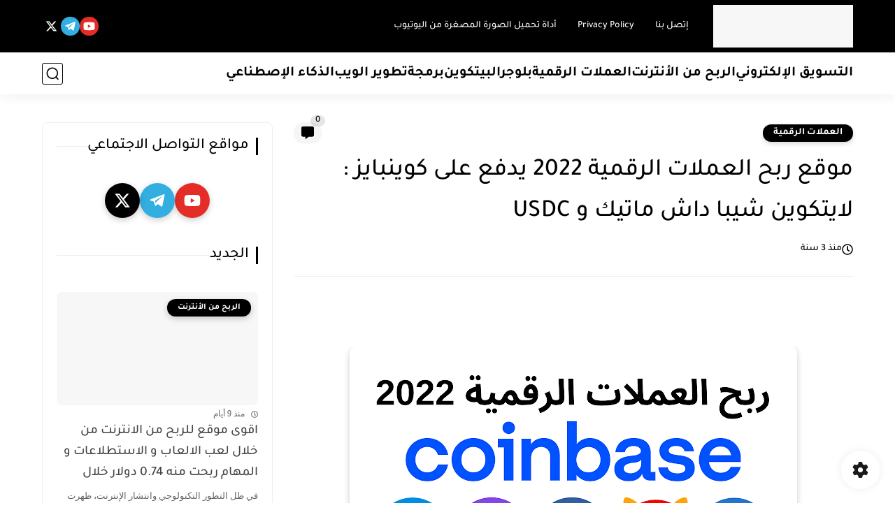

--- FILE ---
content_type: text/html; charset=utf-8
request_url: https://www.google.com/recaptcha/api2/aframe
body_size: 265
content:
<!DOCTYPE HTML><html><head><meta http-equiv="content-type" content="text/html; charset=UTF-8"></head><body><script nonce="7i4XakekkN3sas42wgE7Gg">/** Anti-fraud and anti-abuse applications only. See google.com/recaptcha */ try{var clients={'sodar':'https://pagead2.googlesyndication.com/pagead/sodar?'};window.addEventListener("message",function(a){try{if(a.source===window.parent){var b=JSON.parse(a.data);var c=clients[b['id']];if(c){var d=document.createElement('img');d.src=c+b['params']+'&rc='+(localStorage.getItem("rc::a")?sessionStorage.getItem("rc::b"):"");window.document.body.appendChild(d);sessionStorage.setItem("rc::e",parseInt(sessionStorage.getItem("rc::e")||0)+1);localStorage.setItem("rc::h",'1764004112871');}}}catch(b){}});window.parent.postMessage("_grecaptcha_ready", "*");}catch(b){}</script></body></html>